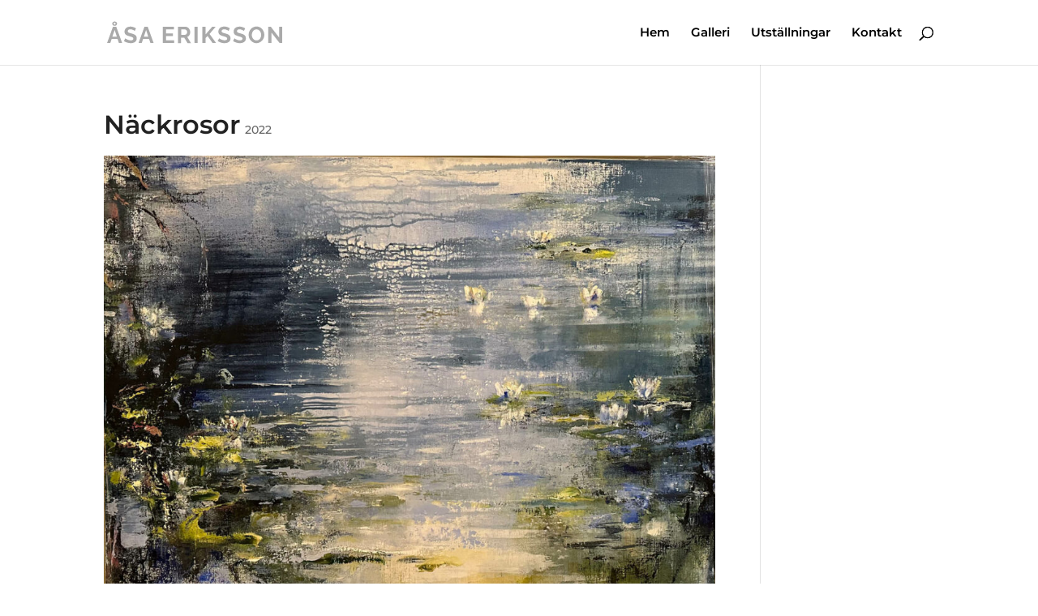

--- FILE ---
content_type: image/svg+xml
request_url: https://www.asaeriksson.se/wp-content/uploads/2022/02/asa-eriksson-logo_Rityta-1.svg
body_size: 5300
content:
<?xml version="1.0" encoding="utf-8"?>
<!-- Generator: Adobe Illustrator 26.0.3, SVG Export Plug-In . SVG Version: 6.00 Build 0)  -->
<svg version="1.1" id="Lager_1" xmlns="http://www.w3.org/2000/svg" xmlns:xlink="http://www.w3.org/1999/xlink" x="0px" y="0px"
	 viewBox="0 0 300 60" style="enable-background:new 0 0 300 60;" xml:space="preserve">
<style type="text/css">
	.st0{fill:#AAAAAA;}
</style>
<g>
	<path class="st0" d="M10.2,20.4h5.5l10.2,27.7h-5.5L18,41.2H7.9l-2.3,6.9H0L10.2,20.4z M8.9,15.3c0-1.1,0.4-2,1.2-2.6
		c0.8-0.6,1.7-1,2.9-1c1.2,0,2.2,0.3,3,1c0.8,0.6,1.1,1.5,1.1,2.6c0,1.1-0.4,1.9-1.1,2.6c-0.8,0.6-1.7,1-3,1c-1.2,0-2.2-0.3-2.9-1
		C9.2,17.2,8.9,16.4,8.9,15.3z M16.8,37.4L13,26L9.1,37.4H16.8z M13,13.6c-0.5,0-0.9,0.2-1.2,0.5c-0.3,0.3-0.5,0.7-0.5,1.2
		c0,0.5,0.2,0.9,0.5,1.2c0.3,0.3,0.7,0.5,1.2,0.5c0.5,0,0.9-0.2,1.2-0.5c0.3-0.3,0.5-0.7,0.5-1.2c0-0.5-0.2-0.9-0.5-1.2
		C13.8,13.7,13.4,13.6,13,13.6z"/>
	<path class="st0" d="M47.4,27.6c-0.2-0.2-0.5-0.4-1-0.7c-0.5-0.3-1.1-0.6-1.8-0.9c-0.7-0.3-1.4-0.5-2.2-0.8
		c-0.8-0.2-1.6-0.3-2.5-0.3c-1.5,0-2.6,0.3-3.3,0.8S35.5,27,35.5,28c0,0.8,0.2,1.3,0.7,1.8c0.5,0.4,1.2,0.8,2.1,1.1
		c0.9,0.3,2.1,0.6,3.5,1c1.8,0.4,3.4,1,4.7,1.6C48,34.2,49,35,49.7,36c0.7,1,1.1,2.4,1.1,4.1c0,1.5-0.3,2.7-0.8,3.8
		c-0.5,1-1.3,1.9-2.3,2.5c-1,0.6-2.1,1.1-3.3,1.4c-1.2,0.3-2.5,0.4-3.9,0.4c-1.4,0-2.8-0.1-4.1-0.4c-1.4-0.3-2.7-0.7-4-1.2
		c-1.3-0.5-2.4-1.2-3.5-1.9l2.4-4.6c0.2,0.2,0.6,0.5,1.2,0.9c0.6,0.4,1.3,0.8,2.2,1.1c0.9,0.4,1.8,0.7,2.8,1c1,0.3,2,0.4,3.1,0.4
		c1.5,0,2.6-0.2,3.3-0.7c0.8-0.5,1.1-1.2,1.1-2.1c0-0.8-0.3-1.5-0.9-1.9c-0.6-0.5-1.4-0.9-2.5-1.2c-1.1-0.4-2.3-0.7-3.8-1.1
		c-1.7-0.5-3.2-1-4.4-1.7c-1.2-0.6-2-1.4-2.6-2.3c-0.6-0.9-0.9-2.1-0.9-3.5c0-1.9,0.4-3.5,1.3-4.8s2.1-2.3,3.6-2.9
		c1.5-0.7,3.2-1,5.1-1c1.3,0,2.5,0.1,3.7,0.4c1.2,0.3,2.2,0.7,3.3,1.1c1,0.5,1.9,1,2.7,1.5L47.4,27.6z"/>
	<path class="st0" d="M64.1,20.4h5.5l10.2,27.7h-5.5l-2.3-6.9H61.7l-2.3,6.9h-5.5L64.1,20.4z M70.6,37.4L66.8,26L63,37.4H70.6z"/>
	<path class="st0" d="M114.8,43.4v4.7H95.6V20.4h18.9v4.7H101v6.7h11.7v4.4H101v7.2H114.8z"/>
	<path class="st0" d="M121.4,48.1V20.4h12.3c1.3,0,2.5,0.3,3.5,0.8c1.1,0.5,2,1.2,2.8,2.1c0.8,0.9,1.4,1.9,1.8,3
		c0.4,1.1,0.6,2.2,0.6,3.4c0,1.2-0.2,2.3-0.6,3.4c-0.4,1.1-1,2-1.7,2.8c-0.8,0.8-1.6,1.4-2.7,1.9l6.3,10.4h-5.9l-5.7-9.3h-5.4v9.3
		H121.4z M126.8,34.1h6.8c0.7,0,1.3-0.2,1.8-0.6c0.5-0.4,0.9-0.9,1.2-1.6c0.3-0.7,0.5-1.4,0.5-2.3c0-0.9-0.2-1.7-0.5-2.3
		c-0.4-0.7-0.8-1.2-1.4-1.6c-0.6-0.4-1.2-0.6-1.8-0.6h-6.5V34.1z"/>
	<path class="st0" d="M149.7,48.1V20.4h5.4v27.7H149.7z"/>
	<path class="st0" d="M163.2,48.1V20.4h5.4v13.2l11.6-13.2h5.9l-10.6,12.3l11.3,15.4h-6.1l-8.6-12l-3.5,3.7v8.3H163.2z"/>
	<path class="st0" d="M208.1,27.6c-0.2-0.2-0.5-0.4-1-0.7c-0.5-0.3-1.1-0.6-1.8-0.9c-0.7-0.3-1.4-0.5-2.2-0.8
		c-0.8-0.2-1.6-0.3-2.5-0.3c-1.5,0-2.6,0.3-3.3,0.8c-0.7,0.5-1.1,1.3-1.1,2.3c0,0.8,0.2,1.3,0.7,1.8c0.5,0.4,1.2,0.8,2.1,1.1
		c0.9,0.3,2.1,0.6,3.5,1c1.8,0.4,3.4,1,4.7,1.6c1.3,0.6,2.4,1.5,3.1,2.5c0.7,1,1.1,2.4,1.1,4.1c0,1.5-0.3,2.7-0.8,3.8
		c-0.5,1-1.3,1.9-2.3,2.5s-2.1,1.1-3.3,1.4c-1.2,0.3-2.5,0.4-3.9,0.4c-1.4,0-2.8-0.1-4.1-0.4s-2.7-0.7-4-1.2
		c-1.3-0.5-2.4-1.2-3.5-1.9L192,40c0.2,0.2,0.7,0.5,1.2,0.9c0.6,0.4,1.3,0.8,2.2,1.1c0.9,0.4,1.8,0.7,2.8,1c1,0.3,2,0.4,3.1,0.4
		c1.5,0,2.6-0.2,3.3-0.7c0.8-0.5,1.1-1.2,1.1-2.1c0-0.8-0.3-1.5-0.9-1.9c-0.6-0.5-1.4-0.9-2.5-1.2c-1.1-0.4-2.3-0.7-3.8-1.1
		c-1.7-0.5-3.2-1-4.4-1.7c-1.2-0.6-2-1.4-2.6-2.3c-0.6-0.9-0.9-2.1-0.9-3.5c0-1.9,0.4-3.5,1.3-4.8c0.9-1.3,2.1-2.3,3.6-2.9
		c1.5-0.7,3.2-1,5.1-1c1.3,0,2.5,0.1,3.7,0.4c1.2,0.3,2.2,0.7,3.3,1.1c1,0.5,1.9,1,2.7,1.5L208.1,27.6z"/>
	<path class="st0" d="M234.4,27.6c-0.2-0.2-0.5-0.4-1-0.7c-0.5-0.3-1.1-0.6-1.8-0.9c-0.7-0.3-1.4-0.5-2.2-0.8
		c-0.8-0.2-1.6-0.3-2.5-0.3c-1.5,0-2.6,0.3-3.3,0.8c-0.7,0.5-1.1,1.3-1.1,2.3c0,0.8,0.2,1.3,0.7,1.8c0.5,0.4,1.2,0.8,2.1,1.1
		c0.9,0.3,2.1,0.6,3.5,1c1.8,0.4,3.4,1,4.7,1.6c1.3,0.6,2.4,1.5,3.1,2.5c0.7,1,1.1,2.4,1.1,4.1c0,1.5-0.3,2.7-0.8,3.8
		c-0.5,1-1.3,1.9-2.3,2.5c-1,0.6-2.1,1.1-3.3,1.4c-1.2,0.3-2.5,0.4-3.9,0.4s-2.8-0.1-4.1-0.4c-1.4-0.3-2.7-0.7-4-1.2
		c-1.3-0.5-2.4-1.2-3.5-1.9l2.4-4.6c0.2,0.2,0.6,0.5,1.2,0.9c0.6,0.4,1.3,0.8,2.2,1.1c0.9,0.4,1.8,0.7,2.8,1c1,0.3,2,0.4,3.1,0.4
		c1.5,0,2.6-0.2,3.3-0.7s1.1-1.2,1.1-2.1c0-0.8-0.3-1.5-0.9-1.9c-0.6-0.5-1.4-0.9-2.5-1.2c-1.1-0.4-2.3-0.7-3.8-1.1
		c-1.7-0.5-3.2-1-4.4-1.7c-1.2-0.6-2-1.4-2.6-2.3c-0.6-0.9-0.9-2.1-0.9-3.5c0-1.9,0.4-3.5,1.3-4.8c0.9-1.3,2.1-2.3,3.6-2.9
		c1.5-0.7,3.2-1,5.1-1c1.3,0,2.5,0.1,3.7,0.4c1.2,0.3,2.2,0.7,3.3,1.1c1,0.5,1.9,1,2.7,1.5L234.4,27.6z"/>
	<path class="st0" d="M256,48.3c-2,0-3.9-0.4-5.5-1.2c-1.7-0.8-3.1-1.8-4.3-3.2c-1.2-1.3-2.1-2.8-2.8-4.5c-0.7-1.7-1-3.4-1-5.2
		c0-1.8,0.3-3.6,1-5.3c0.7-1.7,1.6-3.2,2.8-4.5c1.2-1.3,2.6-2.4,4.3-3.1c1.7-0.8,3.5-1.2,5.4-1.2c2,0,3.8,0.4,5.5,1.2
		c1.7,0.8,3.1,1.9,4.2,3.2c1.2,1.4,2.1,2.9,2.7,4.5c0.7,1.7,1,3.4,1,5.2c0,1.8-0.3,3.6-1,5.2c-0.7,1.7-1.6,3.2-2.8,4.5
		c-1.2,1.3-2.6,2.3-4.3,3.1C259.7,47.9,257.9,48.3,256,48.3z M247.9,34.2c0,1.2,0.2,2.4,0.5,3.5c0.4,1.1,0.9,2.1,1.6,3
		c0.7,0.9,1.5,1.6,2.5,2.1c1,0.5,2.1,0.8,3.4,0.8c1.3,0,2.5-0.3,3.5-0.8s1.9-1.2,2.5-2.1s1.2-1.9,1.5-3c0.4-1.1,0.5-2.2,0.5-3.3
		c0-1.2-0.2-2.3-0.6-3.5c-0.4-1.1-0.9-2.1-1.6-3c-0.7-0.9-1.5-1.6-2.5-2.1S257.3,25,256,25c-1.3,0-2.5,0.3-3.5,0.8
		c-1,0.5-1.8,1.2-2.5,2.1c-0.7,0.9-1.2,1.9-1.5,3S247.9,33.1,247.9,34.2z"/>
	<path class="st0" d="M281.4,30.3v17.8H276V20.4h4.3l14.3,18.3V20.4h5.4v27.7h-4.5L281.4,30.3z"/>
</g>
</svg>


--- FILE ---
content_type: image/svg+xml
request_url: https://www.asaeriksson.se/wp-content/uploads/2022/02/asa-eriksson-logo_Rityta-1.svg
body_size: 5300
content:
<?xml version="1.0" encoding="utf-8"?>
<!-- Generator: Adobe Illustrator 26.0.3, SVG Export Plug-In . SVG Version: 6.00 Build 0)  -->
<svg version="1.1" id="Lager_1" xmlns="http://www.w3.org/2000/svg" xmlns:xlink="http://www.w3.org/1999/xlink" x="0px" y="0px"
	 viewBox="0 0 300 60" style="enable-background:new 0 0 300 60;" xml:space="preserve">
<style type="text/css">
	.st0{fill:#AAAAAA;}
</style>
<g>
	<path class="st0" d="M10.2,20.4h5.5l10.2,27.7h-5.5L18,41.2H7.9l-2.3,6.9H0L10.2,20.4z M8.9,15.3c0-1.1,0.4-2,1.2-2.6
		c0.8-0.6,1.7-1,2.9-1c1.2,0,2.2,0.3,3,1c0.8,0.6,1.1,1.5,1.1,2.6c0,1.1-0.4,1.9-1.1,2.6c-0.8,0.6-1.7,1-3,1c-1.2,0-2.2-0.3-2.9-1
		C9.2,17.2,8.9,16.4,8.9,15.3z M16.8,37.4L13,26L9.1,37.4H16.8z M13,13.6c-0.5,0-0.9,0.2-1.2,0.5c-0.3,0.3-0.5,0.7-0.5,1.2
		c0,0.5,0.2,0.9,0.5,1.2c0.3,0.3,0.7,0.5,1.2,0.5c0.5,0,0.9-0.2,1.2-0.5c0.3-0.3,0.5-0.7,0.5-1.2c0-0.5-0.2-0.9-0.5-1.2
		C13.8,13.7,13.4,13.6,13,13.6z"/>
	<path class="st0" d="M47.4,27.6c-0.2-0.2-0.5-0.4-1-0.7c-0.5-0.3-1.1-0.6-1.8-0.9c-0.7-0.3-1.4-0.5-2.2-0.8
		c-0.8-0.2-1.6-0.3-2.5-0.3c-1.5,0-2.6,0.3-3.3,0.8S35.5,27,35.5,28c0,0.8,0.2,1.3,0.7,1.8c0.5,0.4,1.2,0.8,2.1,1.1
		c0.9,0.3,2.1,0.6,3.5,1c1.8,0.4,3.4,1,4.7,1.6C48,34.2,49,35,49.7,36c0.7,1,1.1,2.4,1.1,4.1c0,1.5-0.3,2.7-0.8,3.8
		c-0.5,1-1.3,1.9-2.3,2.5c-1,0.6-2.1,1.1-3.3,1.4c-1.2,0.3-2.5,0.4-3.9,0.4c-1.4,0-2.8-0.1-4.1-0.4c-1.4-0.3-2.7-0.7-4-1.2
		c-1.3-0.5-2.4-1.2-3.5-1.9l2.4-4.6c0.2,0.2,0.6,0.5,1.2,0.9c0.6,0.4,1.3,0.8,2.2,1.1c0.9,0.4,1.8,0.7,2.8,1c1,0.3,2,0.4,3.1,0.4
		c1.5,0,2.6-0.2,3.3-0.7c0.8-0.5,1.1-1.2,1.1-2.1c0-0.8-0.3-1.5-0.9-1.9c-0.6-0.5-1.4-0.9-2.5-1.2c-1.1-0.4-2.3-0.7-3.8-1.1
		c-1.7-0.5-3.2-1-4.4-1.7c-1.2-0.6-2-1.4-2.6-2.3c-0.6-0.9-0.9-2.1-0.9-3.5c0-1.9,0.4-3.5,1.3-4.8s2.1-2.3,3.6-2.9
		c1.5-0.7,3.2-1,5.1-1c1.3,0,2.5,0.1,3.7,0.4c1.2,0.3,2.2,0.7,3.3,1.1c1,0.5,1.9,1,2.7,1.5L47.4,27.6z"/>
	<path class="st0" d="M64.1,20.4h5.5l10.2,27.7h-5.5l-2.3-6.9H61.7l-2.3,6.9h-5.5L64.1,20.4z M70.6,37.4L66.8,26L63,37.4H70.6z"/>
	<path class="st0" d="M114.8,43.4v4.7H95.6V20.4h18.9v4.7H101v6.7h11.7v4.4H101v7.2H114.8z"/>
	<path class="st0" d="M121.4,48.1V20.4h12.3c1.3,0,2.5,0.3,3.5,0.8c1.1,0.5,2,1.2,2.8,2.1c0.8,0.9,1.4,1.9,1.8,3
		c0.4,1.1,0.6,2.2,0.6,3.4c0,1.2-0.2,2.3-0.6,3.4c-0.4,1.1-1,2-1.7,2.8c-0.8,0.8-1.6,1.4-2.7,1.9l6.3,10.4h-5.9l-5.7-9.3h-5.4v9.3
		H121.4z M126.8,34.1h6.8c0.7,0,1.3-0.2,1.8-0.6c0.5-0.4,0.9-0.9,1.2-1.6c0.3-0.7,0.5-1.4,0.5-2.3c0-0.9-0.2-1.7-0.5-2.3
		c-0.4-0.7-0.8-1.2-1.4-1.6c-0.6-0.4-1.2-0.6-1.8-0.6h-6.5V34.1z"/>
	<path class="st0" d="M149.7,48.1V20.4h5.4v27.7H149.7z"/>
	<path class="st0" d="M163.2,48.1V20.4h5.4v13.2l11.6-13.2h5.9l-10.6,12.3l11.3,15.4h-6.1l-8.6-12l-3.5,3.7v8.3H163.2z"/>
	<path class="st0" d="M208.1,27.6c-0.2-0.2-0.5-0.4-1-0.7c-0.5-0.3-1.1-0.6-1.8-0.9c-0.7-0.3-1.4-0.5-2.2-0.8
		c-0.8-0.2-1.6-0.3-2.5-0.3c-1.5,0-2.6,0.3-3.3,0.8c-0.7,0.5-1.1,1.3-1.1,2.3c0,0.8,0.2,1.3,0.7,1.8c0.5,0.4,1.2,0.8,2.1,1.1
		c0.9,0.3,2.1,0.6,3.5,1c1.8,0.4,3.4,1,4.7,1.6c1.3,0.6,2.4,1.5,3.1,2.5c0.7,1,1.1,2.4,1.1,4.1c0,1.5-0.3,2.7-0.8,3.8
		c-0.5,1-1.3,1.9-2.3,2.5s-2.1,1.1-3.3,1.4c-1.2,0.3-2.5,0.4-3.9,0.4c-1.4,0-2.8-0.1-4.1-0.4s-2.7-0.7-4-1.2
		c-1.3-0.5-2.4-1.2-3.5-1.9L192,40c0.2,0.2,0.7,0.5,1.2,0.9c0.6,0.4,1.3,0.8,2.2,1.1c0.9,0.4,1.8,0.7,2.8,1c1,0.3,2,0.4,3.1,0.4
		c1.5,0,2.6-0.2,3.3-0.7c0.8-0.5,1.1-1.2,1.1-2.1c0-0.8-0.3-1.5-0.9-1.9c-0.6-0.5-1.4-0.9-2.5-1.2c-1.1-0.4-2.3-0.7-3.8-1.1
		c-1.7-0.5-3.2-1-4.4-1.7c-1.2-0.6-2-1.4-2.6-2.3c-0.6-0.9-0.9-2.1-0.9-3.5c0-1.9,0.4-3.5,1.3-4.8c0.9-1.3,2.1-2.3,3.6-2.9
		c1.5-0.7,3.2-1,5.1-1c1.3,0,2.5,0.1,3.7,0.4c1.2,0.3,2.2,0.7,3.3,1.1c1,0.5,1.9,1,2.7,1.5L208.1,27.6z"/>
	<path class="st0" d="M234.4,27.6c-0.2-0.2-0.5-0.4-1-0.7c-0.5-0.3-1.1-0.6-1.8-0.9c-0.7-0.3-1.4-0.5-2.2-0.8
		c-0.8-0.2-1.6-0.3-2.5-0.3c-1.5,0-2.6,0.3-3.3,0.8c-0.7,0.5-1.1,1.3-1.1,2.3c0,0.8,0.2,1.3,0.7,1.8c0.5,0.4,1.2,0.8,2.1,1.1
		c0.9,0.3,2.1,0.6,3.5,1c1.8,0.4,3.4,1,4.7,1.6c1.3,0.6,2.4,1.5,3.1,2.5c0.7,1,1.1,2.4,1.1,4.1c0,1.5-0.3,2.7-0.8,3.8
		c-0.5,1-1.3,1.9-2.3,2.5c-1,0.6-2.1,1.1-3.3,1.4c-1.2,0.3-2.5,0.4-3.9,0.4s-2.8-0.1-4.1-0.4c-1.4-0.3-2.7-0.7-4-1.2
		c-1.3-0.5-2.4-1.2-3.5-1.9l2.4-4.6c0.2,0.2,0.6,0.5,1.2,0.9c0.6,0.4,1.3,0.8,2.2,1.1c0.9,0.4,1.8,0.7,2.8,1c1,0.3,2,0.4,3.1,0.4
		c1.5,0,2.6-0.2,3.3-0.7s1.1-1.2,1.1-2.1c0-0.8-0.3-1.5-0.9-1.9c-0.6-0.5-1.4-0.9-2.5-1.2c-1.1-0.4-2.3-0.7-3.8-1.1
		c-1.7-0.5-3.2-1-4.4-1.7c-1.2-0.6-2-1.4-2.6-2.3c-0.6-0.9-0.9-2.1-0.9-3.5c0-1.9,0.4-3.5,1.3-4.8c0.9-1.3,2.1-2.3,3.6-2.9
		c1.5-0.7,3.2-1,5.1-1c1.3,0,2.5,0.1,3.7,0.4c1.2,0.3,2.2,0.7,3.3,1.1c1,0.5,1.9,1,2.7,1.5L234.4,27.6z"/>
	<path class="st0" d="M256,48.3c-2,0-3.9-0.4-5.5-1.2c-1.7-0.8-3.1-1.8-4.3-3.2c-1.2-1.3-2.1-2.8-2.8-4.5c-0.7-1.7-1-3.4-1-5.2
		c0-1.8,0.3-3.6,1-5.3c0.7-1.7,1.6-3.2,2.8-4.5c1.2-1.3,2.6-2.4,4.3-3.1c1.7-0.8,3.5-1.2,5.4-1.2c2,0,3.8,0.4,5.5,1.2
		c1.7,0.8,3.1,1.9,4.2,3.2c1.2,1.4,2.1,2.9,2.7,4.5c0.7,1.7,1,3.4,1,5.2c0,1.8-0.3,3.6-1,5.2c-0.7,1.7-1.6,3.2-2.8,4.5
		c-1.2,1.3-2.6,2.3-4.3,3.1C259.7,47.9,257.9,48.3,256,48.3z M247.9,34.2c0,1.2,0.2,2.4,0.5,3.5c0.4,1.1,0.9,2.1,1.6,3
		c0.7,0.9,1.5,1.6,2.5,2.1c1,0.5,2.1,0.8,3.4,0.8c1.3,0,2.5-0.3,3.5-0.8s1.9-1.2,2.5-2.1s1.2-1.9,1.5-3c0.4-1.1,0.5-2.2,0.5-3.3
		c0-1.2-0.2-2.3-0.6-3.5c-0.4-1.1-0.9-2.1-1.6-3c-0.7-0.9-1.5-1.6-2.5-2.1S257.3,25,256,25c-1.3,0-2.5,0.3-3.5,0.8
		c-1,0.5-1.8,1.2-2.5,2.1c-0.7,0.9-1.2,1.9-1.5,3S247.9,33.1,247.9,34.2z"/>
	<path class="st0" d="M281.4,30.3v17.8H276V20.4h4.3l14.3,18.3V20.4h5.4v27.7h-4.5L281.4,30.3z"/>
</g>
</svg>
